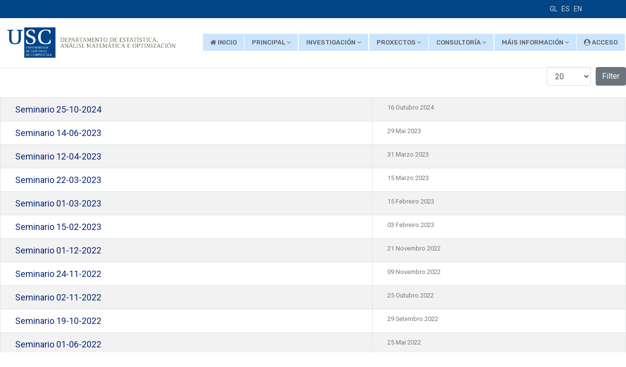

--- FILE ---
content_type: text/html; charset=utf-8
request_url: http://eio.usc.es/index.php/gl/los-seminarios
body_size: 24372
content:

<!doctype html>
<html lang="en">
    <head>
        <meta charset="utf-8">
        <meta name="viewport" content="width=device-width, initial-scale=1, shrink-to-fit=no">
        <link rel="canonical" href="http://eio.usc.es/index.php/gl/los-seminarios">
        <base href="http://eio.usc.es/index.php/gl/los-seminarios" />
	<meta http-equiv="content-type" content="text/html; charset=utf-8" />
	<meta name="generator" content="Joomla! - Open Source Content Management" />
	<title>Seminarios</title>
	<link href="/index.php/gl/los-seminarios?format=feed&amp;type=rss" rel="alternate" type="application/rss+xml" title="RSS 2.0" />
	<link href="/index.php/gl/los-seminarios?format=feed&amp;type=atom" rel="alternate" type="application/atom+xml" title="Atom 1.0" />
	<link href="/images/logo.png" rel="shortcut icon" type="image/vnd.microsoft.icon" />
	<link href="//fonts.googleapis.com/css?family=Roboto:100,100i,300,300i,400,400i,500,500i,700,700i,900,900i&amp;display=swap&amp;subset=cyrillic-ext" rel="stylesheet" type="text/css" />
	<link href="//fonts.googleapis.com/css?family=Rubik:100,100i,300,300i,400,400i,500,500i,700,700i,900,900i&amp;display=swap&amp;subset=latin" rel="stylesheet" type="text/css" />
	<link href="/templates/atjobbed/css/bootstrap.min.css" rel="stylesheet" type="text/css" />
	<link href="/templates/atjobbed/css/font-awesome.min.css" rel="stylesheet" type="text/css" />
	<link href="/templates/atjobbed/css/template.css" rel="stylesheet" type="text/css" />
	<link href="/templates/atjobbed/css/job.css" rel="stylesheet" type="text/css" />
	<link href="/templates/atjobbed/css/default.css" rel="stylesheet" type="text/css" />
	<link href="/templates/atjobbed/css/color-preset.css" rel="stylesheet" type="text/css" />
	<link href="/templates/atjobbed/css/presets/default.css" rel="stylesheet" type="text/css" />
	<link href="/media/mod_languages/css/template.css?2691e9fd3aecb545f2eda2133c65db04" rel="stylesheet" type="text/css" />
	<link href="http://eio.usc.es/plugins/system/extbuttonback/assets/css/style.css" rel="stylesheet" type="text/css" />
	<style type="text/css">
body{font-family: 'Roboto', sans-serif;font-size: 16px;}
h1{font-family: 'Roboto', sans-serif;}
h2{font-family: 'Rubik', sans-serif;}
h3{font-family: 'Rubik', sans-serif;}
h4{font-family: 'Rubik', sans-serif;}
h5{font-family: 'Rubik', sans-serif;}
h6{font-family: 'Rubik', sans-serif;}
.sp-megamenu-parent > li > a, .sp-megamenu-parent > li > span, .sp-megamenu-parent .sp-dropdown li.sp-menu-item > a{font-family: 'Rubik', sans-serif;font-size: 13px;font-weight: 500;}
.logo-image {height:50px;}.logo-image {height:50px;}
	</style>
	<script src="/media/jui/js/jquery.min.js?2691e9fd3aecb545f2eda2133c65db04" type="text/javascript"></script>
	<script src="/media/jui/js/jquery-noconflict.js?2691e9fd3aecb545f2eda2133c65db04" type="text/javascript"></script>
	<script src="/media/jui/js/jquery-migrate.min.js?2691e9fd3aecb545f2eda2133c65db04" type="text/javascript"></script>
	<script src="/media/system/js/caption.js?2691e9fd3aecb545f2eda2133c65db04" type="text/javascript"></script>
	<script src="/templates/atjobbed/js/popper.min.js" type="text/javascript"></script>
	<script src="/templates/atjobbed/js/bootstrap.min.js" type="text/javascript"></script>
	<script src="/templates/atjobbed/js/main.js" type="text/javascript"></script>
	<script src="/templates/atjobbed/js/custom.js" type="text/javascript"></script>
	<script type="text/javascript">
jQuery(window).on('load',  function() {
				new JCaption('img.caption');
			});template="atjobbed";
	</script>
    
</head>
    <body class="site helix-ultimate com-content view-category layout-default task-none itemid-224 es-es ltr sticky-header layout-fluid offcanvas-init offcanvs-position-right">
    
    <div class="body-wrapper">
        <div class="body-innerwrapper">
            <div id="sp-top-bar"><div class="container"><div class="container-inner"><div class="row"><div id="sp-top1" class="col-lg-6"><div class="sp-column text-center text-lg-left"></div></div><div id="sp-top2" class="col-lg-6"><div class="sp-column text-center text-lg-right"><div class="sp-module "><div class="sp-module-content"><div class="mod-languages">

	<ul class="lang-inline">
						<li class="lang-active" dir="ltr">
			<a href="/index.php/gl/los-seminarios">
							GL						</a>
			</li>
								<li dir="ltr">
			<a href="/index.php/es/">
							ES						</a>
			</li>
								<li dir="ltr">
			<a href="/index.php/en/">
							EN						</a>
			</li>
				</ul>

</div>
</div></div></div></div></div></div></div></div><header id="sp-header"><div class="container"><div class="container-inner"><div class="row"><div id="sp-logo" class="col-8 col-lg-3"><div class="sp-column"><div class="logo"><a href="/"><img class="logo-image d-none d-lg-inline-block" src="/images/normal.png" alt="Departamento de Estatística, Análise Matemática e Optimización"><img class="logo-image-phone d-inline-block d-lg-none" src="/images/normal.png" alt="Departamento de Estatística, Análise Matemática e Optimización"></a></div></div></div><div id="sp-menu" class="col-4 col-lg-9"><div class="sp-column"><nav class="sp-megamenu-wrapper" role="navigation"><a id="offcanvas-toggler" aria-label="Navigation" class="offcanvas-toggler-right d-block d-lg-none" href="#"><i class="fa fa-bars" aria-hidden="true" title="Navigation"></i></a><ul class="sp-megamenu-parent menu-animation-zoom d-none d-lg-block"><li class="sp-menu-item"><a  href="/index.php/gl/inicio-btn-gl" ><span class="fa fa-home"></span> Inicio</a></li><li class="sp-menu-item sp-has-child"><a  href="/index.php/gl/principal-btn-gl" >Principal</a><div class="sp-dropdown sp-dropdown-main sp-menu-right" style="width: 240px;"><div class="sp-dropdown-inner"><ul class="sp-dropdown-items"><li class="sp-menu-item"><a  href="/index.php/gl/principal-btn-gl/informacion-general-btn-gl" >Información Xeral</a></li><li class="sp-menu-item"><a  href="/index.php/gl/principal-btn-gl/persoal" >Persoal</a></li><li class="sp-menu-item"><a  href="/index.php/gl/principal-btn-gl/docencia-btn-gl" >Docencia</a></li><li class="sp-menu-item"><a  href="/index.php/gl/principal-btn-gl/material-docente-gl" >Material Docente</a></li><li class="sp-menu-item"><a  href="/index.php/gl/principal-btn-gl/publicaciones-btn-gl" >Publicacións</a></li><li class="sp-menu-item"><a  href="/index.php/gl/principal-btn-gl/proyectos-btn-gl" >Proxectos</a></li><li class="sp-menu-item"><a  href="/index.php/gl/principal-btn-gl/conferencias-y-seminarios-btn-gl" >Conferencias e Seminarios</a></li><li class="sp-menu-item"><a  href="/index.php/gl/principal-btn-gl/visitantes-recibidos-btn-gl" >Visitantes recibidos</a></li></ul></div></div></li><li class="sp-menu-item sp-has-child"><a  href="/index.php/gl/grupo-de-investigacion-gl" >Investigación</a><div class="sp-dropdown sp-dropdown-main sp-menu-right" style="width: 240px;"><div class="sp-dropdown-inner"><ul class="sp-dropdown-items"><li class="sp-menu-item"><a  href="http://imaisd.usc.es/grupoficha.asp?idpersoatipogrupo=212234&i=gl&s=-2-26-148" target="_blank" >GRID[ECMB]</a></li><li class="sp-menu-item"><a  href="http://eio.usc.es/pub/gi1914" target="_blank" >MODESTYA</a></li><li class="sp-menu-item"><a  href="http://www.usc.es/ednl/" target="_blank" >EDNL</a></li></ul></div></div></li><li class="sp-menu-item sp-has-child"><a  href="/index.php/gl/proyectos-singulares-btn-gl" >Proxectos</a><div class="sp-dropdown sp-dropdown-main sp-menu-right" style="width: 240px;"><div class="sp-dropdown-inner"><ul class="sp-dropdown-items"><li class="sp-menu-item"><a  href="http://eamo.usc.es/pub/CODyNP/index.php/es/" target="_blank" >Estatística CODyNP</a></li><li class="sp-menu-item"><a  href="http://eio.usc.es/pub/innpar" target="_blank" >Estatística INNPAR</a></li><li class="sp-menu-item"><a  href="http://eio.usc.es/pub/io/xogos/index.php" target="_blank" >Teoría de Xogos SaGaTh</a></li><li class="sp-menu-item"><a  href="https://biostatnet.com/" target="_blank" >Biostatnet</a></li><li class="sp-menu-item"><a  href="http://eio.usc.es/pub/nils/" target="_blank" >NILS Mobility</a></li></ul></div></div></li><li class="sp-menu-item sp-has-child"><a  href="/index.php/gl/consultoria-btn-gl" >Consultoría</a><div class="sp-dropdown sp-dropdown-main sp-menu-right" style="width: 240px;"><div class="sp-dropdown-inner"><ul class="sp-dropdown-items"><li class="sp-menu-item"><a  href="/index.php/gl/consultoria-btn-gl/servicio-de-consultoria-btn-gl" >Servizo de Consultoría</a></li><li class="sp-menu-item"><a  href="/index.php/gl/consultoria-btn-gl/comision-cientifica-btn-gl" >Comisión Científica</a></li><li class="sp-menu-item"><a  href="/index.php/gl/consultoria-btn-gl/funcionamiento-btn-gl" >Funcionamento</a></li></ul></div></div></li><li class="sp-menu-item sp-has-child"><a  href="/index.php/gl/mas-informacion-btn-gl" >Máis Información</a><div class="sp-dropdown sp-dropdown-main sp-menu-right" style="width: 240px;"><div class="sp-dropdown-inner"><ul class="sp-dropdown-items"><li class="sp-menu-item"><a  href="/index.php/gl/mas-informacion-btn-gl/contacto-btn-gl" >Contacto</a></li><li class="sp-menu-item"><a  href="/index.php/gl/mas-informacion-btn-gl/localizacion-btn-gl" >Localización</a></li><li class="sp-menu-item"><a  href="/index.php/gl/mas-informacion-btn-gl/novas" >Novas</a></li><li class="sp-menu-item"><a  href="/index.php/gl/mas-informacion-btn-gl/enlaces-btn-gl" >Ligazóns</a></li></ul></div></div></li><li class="sp-menu-item"><a  href="/index.php/gl/acceso-usuarios-btn-gl" ><span class="fa fa-user-circle"></span> Acceso</a></li></ul></nav></div></div></div></div></div></header>            <section id="sp-main-body"><div class="row"><main id="sp-component" class="col-lg-12 " role="main"><div class="sp-column "><div id="system-message-container">
	</div>
<div class="category-list">

<div>
	<div class="content-category">
		
				
							
				
<form action="http://eio.usc.es/index.php/gl/los-seminarios" method="post" name="adminForm" id="adminForm">

	<div class="d-flex justify-content-between align-items-centerd-flex mb-4">
		<div class="mr-auto align-self-center">
			<strong>Filters</strong>
		</div>
		
		<div>
			<div class="filters form-row">
													<div class="col">
						<label for="limit" class="sr-only">
							Amosar #						</label>
						<select id="limit" name="limit" class="inputbox input-mini" size="1" onchange="this.form.submit()">
	<option value="5">5</option>
	<option value="10">10</option>
	<option value="15">15</option>
	<option value="20" selected="selected">20</option>
	<option value="25">25</option>
	<option value="30">30</option>
	<option value="50">50</option>
	<option value="100">100</option>
	<option value="0">Todos</option>
</select>
					</div>
								<div class="col-auto">
					<input type="hidden" name="filter_order" value="">
					<input type="hidden" name="filter_order_Dir" value="">
					<input type="hidden" name="limitstart" value="">
					<input type="hidden" name="task" value="">
					<button type="submit" name="filter_submit" class="btn btn-secondary">Filter</button>
				</div>
			</div>
		</div>
	</div>


	<table class="category table table-bordered">
						<tbody>
									<tr class="cat-list-row0" >
						<td headers="categorylist_header_title" class="list-title">
									<a href="/index.php/gl/los-seminarios/395-seminario-25-10-2024">
						Seminario 25-10-2024					</a>
																								</td>
							<td headers="categorylist_header_date" class="list-date small">
					16 Outubro 2024				</td>
																					</tr>
									<tr class="cat-list-row1" >
						<td headers="categorylist_header_title" class="list-title">
									<a href="/index.php/gl/los-seminarios/383-seminario-14-06-2023">
						Seminario 14-06-2023					</a>
																								</td>
							<td headers="categorylist_header_date" class="list-date small">
					29 Mai 2023				</td>
																					</tr>
									<tr class="cat-list-row0" >
						<td headers="categorylist_header_title" class="list-title">
									<a href="/index.php/gl/los-seminarios/382-seminario-12-04-2023">
						Seminario 12-04-2023					</a>
																								</td>
							<td headers="categorylist_header_date" class="list-date small">
					31 Marzo 2023				</td>
																					</tr>
									<tr class="cat-list-row1" >
						<td headers="categorylist_header_title" class="list-title">
									<a href="/index.php/gl/los-seminarios/381-seminario-22-03-2023">
						Seminario 22-03-2023					</a>
																								</td>
							<td headers="categorylist_header_date" class="list-date small">
					15 Marzo 2023				</td>
																					</tr>
									<tr class="cat-list-row0" >
						<td headers="categorylist_header_title" class="list-title">
									<a href="/index.php/gl/los-seminarios/380-seminario-01-03-2023">
						Seminario 01-03-2023					</a>
																								</td>
							<td headers="categorylist_header_date" class="list-date small">
					15 Febreiro 2023				</td>
																					</tr>
									<tr class="cat-list-row1" >
						<td headers="categorylist_header_title" class="list-title">
									<a href="/index.php/gl/los-seminarios/379-seminario-15-02-2023">
						Seminario 15-02-2023					</a>
																								</td>
							<td headers="categorylist_header_date" class="list-date small">
					03 Febreiro 2023				</td>
																					</tr>
									<tr class="cat-list-row0" >
						<td headers="categorylist_header_title" class="list-title">
									<a href="/index.php/gl/los-seminarios/375-seminario-01-12-2022">
						Seminario 01-12-2022					</a>
																								</td>
							<td headers="categorylist_header_date" class="list-date small">
					21 Novembro 2022				</td>
																					</tr>
									<tr class="cat-list-row1" >
						<td headers="categorylist_header_title" class="list-title">
									<a href="/index.php/gl/los-seminarios/373-seminario-24-11-2022">
						Seminario 24-11-2022					</a>
																								</td>
							<td headers="categorylist_header_date" class="list-date small">
					09 Novembro 2022				</td>
																					</tr>
									<tr class="cat-list-row0" >
						<td headers="categorylist_header_title" class="list-title">
									<a href="/index.php/gl/los-seminarios/372-seminario-02-11-2022">
						Seminario 02-11-2022					</a>
																								</td>
							<td headers="categorylist_header_date" class="list-date small">
					25 Outubro 2022				</td>
																					</tr>
									<tr class="cat-list-row1" >
						<td headers="categorylist_header_title" class="list-title">
									<a href="/index.php/gl/los-seminarios/371-seminario-19-10-2022">
						Seminario 19-10-2022					</a>
																								</td>
							<td headers="categorylist_header_date" class="list-date small">
					29 Setembro 2022				</td>
																					</tr>
									<tr class="cat-list-row0" >
						<td headers="categorylist_header_title" class="list-title">
									<a href="/index.php/gl/los-seminarios/368-seminario-01-06-2022">
						Seminario 01-06-2022					</a>
																								</td>
							<td headers="categorylist_header_date" class="list-date small">
					25 Mai 2022				</td>
																					</tr>
									<tr class="cat-list-row1" >
						<td headers="categorylist_header_title" class="list-title">
									<a href="/index.php/gl/los-seminarios/365-seminario-27-04-2022">
						Seminario 27-04-2022					</a>
																								</td>
							<td headers="categorylist_header_date" class="list-date small">
					21 Abril 2022				</td>
																					</tr>
									<tr class="cat-list-row0" >
						<td headers="categorylist_header_title" class="list-title">
									<a href="/index.php/gl/los-seminarios/361-seminario-23-02-2022">
						Seminario 23-02-2022					</a>
																								</td>
							<td headers="categorylist_header_date" class="list-date small">
					17 Febreiro 2022				</td>
																					</tr>
									<tr class="cat-list-row1" >
						<td headers="categorylist_header_title" class="list-title">
									<a href="/index.php/gl/los-seminarios/360-seminario-09-02-2022">
						Seminario 09-02-2022					</a>
																								</td>
							<td headers="categorylist_header_date" class="list-date small">
					31 Xaneiro 2022				</td>
																					</tr>
									<tr class="cat-list-row0" >
						<td headers="categorylist_header_title" class="list-title">
									<a href="/index.php/gl/los-seminarios/359-seminario-07-02-2022">
						Seminario. 07-02-2022					</a>
																								</td>
							<td headers="categorylist_header_date" class="list-date small">
					26 Xaneiro 2022				</td>
																					</tr>
									<tr class="cat-list-row1" >
						<td headers="categorylist_header_title" class="list-title">
									<a href="/index.php/gl/los-seminarios/348-seminario-29-07-2021">
						Seminario. 29-07-2021					</a>
																								</td>
							<td headers="categorylist_header_date" class="list-date small">
					15 Xullo 2021				</td>
																					</tr>
									<tr class="cat-list-row0" >
						<td headers="categorylist_header_title" class="list-title">
									<a href="/index.php/gl/los-seminarios/347-seminario-24-06-2021">
						Seminario. 24-06-2021					</a>
																								</td>
							<td headers="categorylist_header_date" class="list-date small">
					31 Mai 2021				</td>
																					</tr>
									<tr class="cat-list-row1" >
						<td headers="categorylist_header_title" class="list-title">
									<a href="/index.php/gl/los-seminarios/341-seminario-25-03-2021">
						Seminario. 25-03-2021					</a>
																								</td>
							<td headers="categorylist_header_date" class="list-date small">
					08 Marzo 2021				</td>
																					</tr>
									<tr class="cat-list-row0" >
						<td headers="categorylist_header_title" class="list-title">
									<a href="/index.php/gl/los-seminarios/340-seminario-15-04-2021">
						Seminario. 15-04-2021					</a>
																								</td>
							<td headers="categorylist_header_date" class="list-date small">
					03 Marzo 2021				</td>
																					</tr>
									<tr class="cat-list-row1" >
						<td headers="categorylist_header_title" class="list-title">
									<a href="/index.php/gl/los-seminarios/336-seminario-18-03-2021">
						Seminario. 18-03-2021					</a>
																								</td>
							<td headers="categorylist_header_date" class="list-date small">
					18 Febreiro 2021				</td>
																					</tr>
				</tbody>
	</table>

			<nav class="d-flex pagination-wrapper">
							<div class="mr-auto">
					<ul class="pagination"><li class="page-item active"><a class="page-link">1</a></li><li class="page-item"><a class="page-link " href="/index.php/gl/los-seminarios?start=20" title="2">2</a></li><li class="page-item"><a class="page-link " href="/index.php/gl/los-seminarios?start=40" title="3">3</a></li><li class="page-item"><a class="page-link " href="/index.php/gl/los-seminarios?start=60" title="4">4</a></li><li class="page-item"><a class="page-link " href="/index.php/gl/los-seminarios?start=80" title="5">5</a></li><li class="page-item"><a class="page-link " href="/index.php/gl/los-seminarios?start=20" title="Seguinte">Seguinte</a></li><li class="page-item"><a class="page-link " href="/index.php/gl/los-seminarios?start=80" title="Fin">Fin</a></li></ul>				</div>
				<div class="pagination-counter">
					Páxina 1 de 5				</div>
					</nav>
	</form>

			</div>
</div>


</div>
</div></main></div></section><footer id="sp-footer"><div class="container"><div class="container-inner"><div class="row"><div id="sp-footer1" class="col-lg-12 "><div class="sp-column "><span class="sp-copyright">©2019 Departamento de Estatística, Análisis Matemática y Optimización</span></div></div></div></div></div></footer>        </div>
    </div>

    <!-- Off Canvas Menu -->
    <div class="offcanvas-overlay"></div>
    <div class="offcanvas-menu">
        <a href="#" class="close-offcanvas"><span class="fa fa-remove"></span></a>
        <div class="offcanvas-inner">
                            <div class="sp-module "><div class="sp-module-content"><ul class="menu">
<li class="item-273"><a href="/index.php/gl/inicio-btn-gl" >Inicio</a></li><li class="item-274 menu-deeper menu-parent"><a href="/index.php/gl/principal-btn-gl" >Principal<span class="menu-toggler"></span></a><ul class="menu-child"><li class="item-275"><a href="/index.php/gl/principal-btn-gl/informacion-general-btn-gl" >Información Xeral</a></li><li class="item-276"><a href="/index.php/gl/principal-btn-gl/persoal" >Persoal</a></li><li class="item-277"><a href="/index.php/gl/principal-btn-gl/docencia-btn-gl" >Docencia</a></li><li class="item-342"><a href="/index.php/gl/principal-btn-gl/material-docente-gl" >Material Docente</a></li><li class="item-278"><a href="/index.php/gl/principal-btn-gl/publicaciones-btn-gl" >Publicacións</a></li><li class="item-279"><a href="/index.php/gl/principal-btn-gl/proyectos-btn-gl" >Proxectos</a></li><li class="item-280"><a href="/index.php/gl/principal-btn-gl/conferencias-y-seminarios-btn-gl" >Conferencias e Seminarios</a></li><li class="item-282"><a href="/index.php/gl/principal-btn-gl/visitantes-recibidos-btn-gl" >Visitantes recibidos</a></li></ul></li><li class="item-286 menu-deeper menu-parent"><a href="/index.php/gl/grupo-de-investigacion-gl" >Investigación<span class="menu-toggler"></span></a><ul class="menu-child"><li class="item-294"><a href="http://imaisd.usc.es/grupoficha.asp?idpersoatipogrupo=212234&amp;i=gl&amp;s=-2-26-148" target="_blank" rel="noopener noreferrer">GRID[ECMB]</a></li><li class="item-292"><a href="http://eio.usc.es/pub/gi1914" target="_blank" rel="noopener noreferrer">MODESTYA</a></li><li class="item-295"><a href="http://www.usc.es/ednl/" target="_blank" rel="noopener noreferrer">EDNL</a></li></ul></li><li class="item-297 menu-deeper menu-parent"><a href="/index.php/gl/proyectos-singulares-btn-gl" >Proxectos<span class="menu-toggler"></span></a><ul class="menu-child"><li class="item-309"><a href="http://eamo.usc.es/pub/CODyNP/index.php/es/" target="_blank" rel="noopener noreferrer">Estatística CODyNP</a></li><li class="item-310"><a href="http://eio.usc.es/pub/innpar" target="_blank" rel="noopener noreferrer">Estatística INNPAR</a></li><li class="item-311"><a href="http://eio.usc.es/pub/io/xogos/index.php" target="_blank" rel="noopener noreferrer">Teoría de Xogos SaGaTh</a></li><li class="item-313"><a href="https://biostatnet.com/" target="_blank" rel="noopener noreferrer">Biostatnet</a></li><li class="item-314"><a href="http://eio.usc.es/pub/nils/" target="_blank" rel="noopener noreferrer">NILS Mobility</a></li></ul></li><li class="item-316 menu-deeper menu-parent"><a href="/index.php/gl/consultoria-btn-gl" >Consultoría<span class="menu-toggler"></span></a><ul class="menu-child"><li class="item-324"><a href="/index.php/gl/consultoria-btn-gl/servicio-de-consultoria-btn-gl" >Servizo de Consultoría</a></li><li class="item-325"><a href="/index.php/gl/consultoria-btn-gl/comision-cientifica-btn-gl" >Comisión Científica</a></li><li class="item-326"><a href="/index.php/gl/consultoria-btn-gl/funcionamiento-btn-gl" >Funcionamento</a></li></ul></li><li class="item-320 menu-deeper menu-parent"><a href="/index.php/gl/mas-informacion-btn-gl" >Máis Información<span class="menu-toggler"></span></a><ul class="menu-child"><li class="item-284"><a href="/index.php/gl/mas-informacion-btn-gl/contacto-btn-gl" >Contacto</a></li><li class="item-332"><a href="/index.php/gl/mas-informacion-btn-gl/localizacion-btn-gl" >Localización</a></li><li class="item-281"><a href="/index.php/gl/mas-informacion-btn-gl/novas" >Novas</a></li><li class="item-283"><a href="/index.php/gl/mas-informacion-btn-gl/enlaces-btn-gl" >Ligazóns</a></li></ul></li><li class="item-333"><a href="/index.php/gl/acceso-usuarios-btn-gl" >Acceso</a></li></ul>
</div></div>
                    </div>
    </div>

    
    
    
    <!-- Go to top -->
            <a href="#" class="sp-scroll-up" aria-label="Scroll Up"><span class="fa fa-chevron-up" aria-hidden="true"></span></a>
     
    <input type="button" class="ext-buttonback " value=" < " onclick="history.go(-1);">  </body>
</html>

--- FILE ---
content_type: text/css
request_url: http://eio.usc.es/templates/atjobbed/css/job.css
body_size: 4531
content:
/*** Fix Custom ***/
div#jsjobs-main-wrapper div#jsjobs-emp-cp-wrapper {
  	background: none!important;
}
.jsjobs-cp-toprow-job-seeker .js-menu-wrap-job-seeker {
  	width: 25%!important;
    float: left;
}
div#jsjobs-main-wrapper div#jsjobs-emp-cp-wrapper div.jsjobs-cp-jobseeker-categories div.jsjobs-cp-jobseeker-categories-btn div.jsjobs-cp-jobseeker-category-btn div.js-cp-jobseeker-icon {
  	width: 16.66%!important;
    margin: 0;
    float: left;
}
div#jsjobs-main-wrapper div#jsjobs-emp-cp-wrapper div.jsjobs-cp-jobseeker-stats div.js-cp-jobseeker-stats,
div#jsjobs-main-wrapper div#jsjobs-emp-cp-wrapper div.jsjobs-cp-jobseeker-categories div.jsjobs-cp-jobseeker-categories-btn div.jsjobs-cp-jobseeker-category-btn {
  	padding: 10px 0;
}
div#jsjobs-main-wrapper div#jsjobs-emp-cp-wrapper div.jsjobs-cp-jobseeker-stats div.js-cp-jobseeker-stats div.js-cp-jobseeker-icon {
  	width: 33.33%!important;
    float: left;
}
body.home #jsjobs-wrapper #js-jobs-wrapper:nth-child(n+10) {
  	display: none;
}
.js-cp-jobseeker-icon,
.js-menu-wrap-job-seeker,
.js-menu-wrap-job-seeker .jsjobs-img-job-seeker img,
.js-menu-wrap-job-seeker .jsjobs-img-job-seeker,
.js-cp-jobseeker-icon .jsjobs-cp-img-icon img {
  	-webkit-transition: all 0.4s ease-in-out;
    transition: all 0.4s ease-in-out;
}
.js-cp-jobseeker-icon:hover .jsjobs-cp-img-icon img,
.js-menu-wrap-job-seeker:hover .jsjobs-img-job-seeker img,
.js-menu-wrap-job-seeker:hover .jsjobs-img-job-seeker {
    -ms-transform: rotateY(180deg); 
  	-webkit-transform: rotateY(180deg); 
  	transform: rotateY(180deg);
}
.js-cp-jobseeker-icon:hover,
.js-menu-wrap-job-seeker:hover {
    webkit-box-shadow: 0px 10px 30px rgba(0,0,0,0.1);
    -moz-box-shadow: 0px 10px 30px rgba(0,0,0,0.1);
    box-shadow: 0px 10px 30px rgba(0,0,0,0.1);
}


div#js_jobs_main_wrapper {
	max-width: 1140px!important;
    margin: 0 auto!important;
    padding-left: 15px;
    padding-right: 15px;
    display: inherit;
}
div#js_menu_wrapper {
	background: none!important;
	border-bottom: 0!important;
	text-align: right;
}
div#js_menu_wrapper a.js_menu_link {
	color: #222!important;
	font-size: 14px;
	text-transform: uppercase;
	font-weight: 600;
	position: relative;
	padding-right: 0;
	padding-bottom: 5px;
    margin-bottom: 15px;
}
div#js_menu_wrapper a.js_menu_link:after {
    content: '';
    position: absolute;
    bottom: 0;
    right: 0;
    width: 30px;
    height: 1px;
    background: #222;
    -webkit-transition: .5s;
    -moz-transition: .5s;
    -o-transition: .5s;
    transition: .5s;
    opacity: 0;
    visibility: hidden;
}
div#js_menu_wrapper a.js_menu_link:hover:after {
    opacity: 1;
    visibility: visible;
}
div#js_menu_wrapper a.js_menu_link:hover {
    background: none!important;
    color: #0056b3!important;
}
div#js-jobs-wrapper div.js-bottomrow div.js-actions a.js-btn-apply {
	border: 0!important;
}
#js-jobs-wrapper {
	background: #f9f9f9;
	margin: 20px 0;
	-webkit-transition: all 0.4s ease-in-out;
    transition: all 0.4s ease-in-out;
}
#js-jobs-wrapper:hover {
    background: #fff;
    -webkit-box-shadow: 0 10px 20px rgba(0,0,0,0.1);
    -moz-box-shadow: 0 10px 20px rgba(0,0,0,0.1);
    box-shadow: 0 10px 20px rgba(0,0,0,0.1);
}
#jsjobsfooter {
	display: none!important;
}
/* popup search job */
div#jsjob-search-popup div.jsjob-contentarea, div#jsjobs-listpopup div.jsjob-contentarea {
  height: 500px!important;
}

/* Responsive Layout */
@media (max-width: 980px) {
  	div#jsjobs-main-wrapper div#jsjobs-emp-cp-wrapper div.jsjobs-cp-jobseeker-categories div.jsjobs-cp-jobseeker-categories-btn div.jsjobs-cp-jobseeker-category-btn div.js-cp-jobseeker-icon {
        width: 33.33%!important;
        margin: 2px 0!important;
    }
}
@media only screen and (max-width: 768px) and (min-width: 481px) {
  	div#jsjobs-main-wrapper div#jsjobs-emp-cp-wrapper div.jsjobs-cp-toprow-job-seeker div.js-menu-wrap-job-seeker {
      	width: 50%!important;
      
	}
}
@media only screen and (max-width: 480px) {
    div#jsjobs-main-wrapper div#jsjobs-emp-cp-wrapper div.jsjobs-cp-toprow-job-seeker div.js-menu-wrap-job-seeker,
    div#jsjobs-main-wrapper div#jsjobs-emp-cp-wrapper div.jsjobs-cp-jobseeker-stats div.js-cp-jobseeker-stats div.js-cp-jobseeker-icon {
        width: 100%!important;
    }
    div#jsjobs-main-wrapper div#jsjobs-emp-cp-wrapper div.jsjobs-cp-jobseeker-categories div.jsjobs-cp-jobseeker-categories-btn div.jsjobs-cp-jobseeker-category-btn div.js-cp-jobseeker-icon {
      width: 50%!important;
      font-size: 12px!important;
   }
}




--- FILE ---
content_type: text/css
request_url: http://eio.usc.es/templates/atjobbed/css/color-preset.css
body_size: 1380
content:
:root {
    --background-color: currentColor;
    --background: currentColor;
    --text-color: currentColor;
}
.at-btn,
.at-bottom-slider,
.at-team-item ul li,
.at-portfolio .sppb-row,
.at-download-content a:hover,
div.itemCommentsForm form input#submitCommentButton,
div.itemCommentsForm form input#submitCommentButton:hover,
.creativecontactform_wrapper input.creativecontactform_send,
.sp-simpleportfolio .sp-simpleportfolio-filter > ul > li > a:after {
    background-color: var(--background-color);
}
.at-btn-right:hover,
.at-download-content a:before,
.at-intro-title .sppb-addon-content:before,
.at-intro-item:hover .sppb-icon i,
.sp-simpleportfolio .sp-simpleportfolio-filter > ul > li:hover > a,
.sp-simpleportfolio .sp-simpleportfolio-filter > ul > li.active > a,
.at-blog h3,
.tp-caption a.btn-slider,
.at-contact-us ul li em,
.at-contact-form h4,
div.k2ItemsBlock ul li a {
	color: var(--text-color);
}
#sp-bottom a,
.at-slider-content h3 span,
div#js_menu_wrapper .js_menu_link.selected {
  	color: var(--text-color)!important;
}
div#js-jobs-wrapper div.js-toprow div.js-image {
  	border-left-color:var(--text-color)!important;
}
#sp-footer,
div#jsjob-search-popup span.popup-title, 
div#jsjobs-listpopup span.popup-title,
/*footer JCAC*/

/*div#js-jobs-wrapper div.js-bottomrow div.js-actions a.js-btn-apply {
  background: var(--background-color)!important;
}*/



--- FILE ---
content_type: text/css
request_url: http://eio.usc.es/templates/atjobbed/css/presets/default.css
body_size: 4757
content:
/**
 * @package Helix Ultimate Framework
 * @author agethemes https://www.agethemes.com
 * @copyright Copyright (c) 2010 - 2018 agethemes
 * @license http://www.gnu.org/licenses/gpl-2.0.html GNU/GPLv2 or Later
 */
body, .sp-preloader {
  background-color: #fff;
}
.sp-preloader > div {
  background: #092874;
}
.sp-preloader > div:after {
  background: #fff;
}
#sp-top-bar {
  background: #004586;
  color: #d6d2d2;
}
#sp-top-bar a {
  color: #d6d2d2;
}
#sp-header {
  background: #fff;
}
a {
  color: #092874;
}
a:hover, a:focus, a:active {
  color: #092874;
}
.tags > li {
  display: inline-block;
}
.tags > li a {
  background: rgba(9, 40, 116, 0.1);
  color: #092874;
}
.tags > li a:hover {
  background: #092874;
}
.article-social-share .social-share-icon ul li a {
  color: #000;
}
.article-social-share .social-share-icon ul li a:hover, .article-social-share .social-share-icon ul li a:focus {
  background: #092874;
}
.pager > li a {
  border: 1px solid #ededed;
  color: #000;
}

.sp-megamenu-parent > li > a {
  color: #5e5d5d;
}
.sp-megamenu-parent > li:hover > a {
  color: #004586;
}

.sp-megamenu-parent > li.active > a, .sp-megamenu-parent > li.active:hover > a {
  color: #004586;
}
/*Se desactivan los enlaces del menu de todas las pestanas menos de la primero y ultima*/
.sp-megamenu-parent > li.sp-menu-item:hover:nth-child(n+2):nth-last-child(n+2) > a {
  pointer-events: none;

}
.sp-megamenu-parent .sp-dropdown .sp-dropdown-inner {
  background: #fff;
}
.sp-megamenu-parent .sp-dropdown li.sp-menu-item > a {
  color: #5e5d5d;
}
.sp-megamenu-parent .sp-dropdown li.sp-menu-item > a:hover {
  color: #004586;
}
.sp-megamenu-parent .sp-dropdown li.sp-menu-item.active > a {
  color: #004586;
}
.sp-megamenu-parent .sp-mega-group > li > a {
  color: #5e5d5d;
}
#offcanvas-toggler > .fa {
  color: #5e5d5d;
}
#offcanvas-toggler > .fa:hover, #offcanvas-toggler > .fa:focus, #offcanvas-toggler > .fa:active {
  color: #004586;
}
.offcanvas-menu {
  background-color: #fff;
  color: #5e5d5d;
}
.offcanvas-menu .offcanvas-inner .sp-module ul > li a, .offcanvas-menu .offcanvas-inner .sp-module ul > li span {
  color: #5e5d5d;
}

/*Cambiamos el cursor del canvas abrir el menu desplegable de la lista menos del primero y ultimo*/
.offcanvas-menu .offcanvas-inner .sp-module ul.menu > li:hover:nth-child(n+2):nth-last-child(n+2) > a > .menu-toggler{

	text-align: right;
    width: 300px;

}

.offcanvas-menu .offcanvas-inner .sp-module ul > li a:hover, .offcanvas-menu .offcanvas-inner .sp-module ul > li span:hover, .offcanvas-menu .offcanvas-inner .sp-module ul > li a:focus, .offcanvas-menu .offcanvas-inner .sp-module ul > li span:focus {
  color: #004586;
}
.offcanvas-menu .offcanvas-inner .sp-module ul > li.menu-parent > a > .menu-toggler, .offcanvas-menu .offcanvas-inner .sp-module ul > li.menu-parent > .menu-separator > .menu-toggler {
  color: rgba(94, 93, 93, 0.5);
}
.offcanvas-menu .offcanvas-inner .sp-module ul > li ul li a {
  color: rgba(94, 93, 93, 0.8);
}
.btn-primary, .sppb-btn-primary {
  border-color: #092874;
  background-color: #092874;
}
.btn-primary:hover, .sppb-btn-primary:hover {
  border-color: #092874;
  background-color: #092874;
}
ul.social-icons > li a:hover {
  color: #092874;
}
.sp-page-title {
  background: #092874;
}
.layout-boxed .body-innerwrapper {
  background: #fff;
}
.sp-module ul > li > a {
  color: #000;
}
.sp-module ul > li > a:hover {
  color: #092874;
}
.sp-module .latestnews > div > a {
  color: #000;
}
.sp-module .latestnews > div > a:hover {
  color: #092874;
}
.sp-module .tagscloud .tag-name:hover {
  background: #092874;
}
.search .btn-toolbar button {
  background: #092874;
}
#sp-footer, #sp-bottom {
  background: #004683;
  color: #fff;
}
#sp-footer a, #sp-bottom a {
  color: #00acec;
}
#sp-footer a:hover, #sp-bottom a:hover, #sp-footer a:active, #sp-bottom a:active, #sp-footer a:focus, #sp-bottom a:focus {
  color: #00acec;
}
#sp-bottom .sp-module-content .latestnews > li > a > span {
  color: #fff;
}
.sp-comingsoon body {
  background-color: #092874;
}
.pagination > li > a, .pagination > li > span {
  color: #000;
}
.pagination > li > a:hover, .pagination > li > span:hover, .pagination > li > a:focus, .pagination > li > span:focus {
  color: #000;
}
.pagination > .active > a, .pagination > .active > span {
  border-color: #092874;
  background-color: #092874;
}
.pagination > .active > a:hover, .pagination > .active > span:hover, .pagination > .active > a:focus, .pagination > .active > span:focus {
  border-color: #092874;
  background-color: #092874;
}
.error-code, .coming-soon-number {
  color: #092874;
}




/*trabajo*/

.mr-auto {
    margin: 0 auto;
}

.page-item.active .page-link {
  
    background-color: #004683;
    border-color: #004683;
}